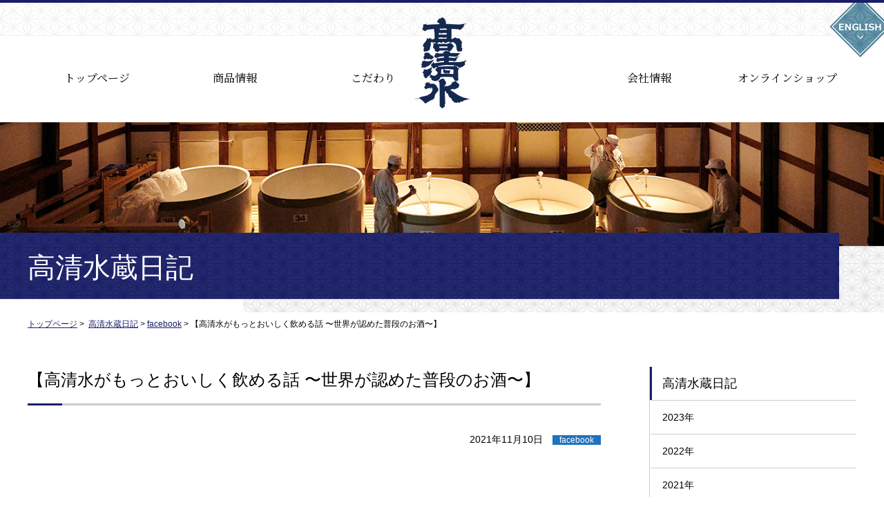

--- FILE ---
content_type: text/html; charset=UTF-8
request_url: https://www.takashimizu.co.jp/blogs/blogs/facebook/3260
body_size: 12625
content:
<!doctype html>
<html>
<head>
    <meta charset="utf-8">
    <meta http-equiv="Content-Type" content="text/html; charset=utf-8"/>
        <meta name="viewport" content="width=device-width, initial-scale=1"/>
    <title>【高清水がもっとおいしく飲める話 〜世界が認めた普段のお酒〜】 ｜ 高清水蔵日記</title>
    <script type="text/javascript" src="https://ajax.googleapis.com/ajax/libs/jquery/3.3.1/jquery.min.js"></script>
	<script type="text/javascript" src="https://www.takashimizu.co.jp/blogs/wp-content/themes/takashimizu/js/common.js"></script>
    <script type="text/javascript" src="https://www.takashimizu.co.jp/blogs/wp-content/themes/takashimizu/js/modaal.min.js"></script>
    <script type="text/javascript" src="https://cdnjs.cloudflare.com/ajax/libs/Swiper/3.4.1/js/swiper.min.js"></script>
    <script type="text/javascript" src="https://www.takashimizu.co.jp/blogs/wp-content/themes/takashimizu/js/jquery.rwdImageMaps.min.js"></script>
    <link rel="stylesheet" href="https://www.takashimizu.co.jp/blogs/wp-content/themes/takashimizu/style.css">
	<link rel="stylesheet" href="https://www.takashimizu.co.jp/blogs/wp-content/themes/takashimizu/css/modaal.min.css">
    <link rel="stylesheet" href="https://cdnjs.cloudflare.com/ajax/libs/Swiper/3.4.1/css/swiper.min.css">
<style>
    </style>
<meta name="keywords" content="地酒,日本酒,高清水,秋田,蔵,ブログ" />
<meta name="description" content="秋田の地酒 高清水 を製造販売する秋田酒類製造株式会社のスタッフブログ「高清水蔵日記」です。" />

	  <meta name='robots' content='max-image-preview:large' />
<link rel="alternate" title="oEmbed (JSON)" type="application/json+oembed" href="https://www.takashimizu.co.jp/blogs/wp-json/oembed/1.0/embed?url=https%3A%2F%2Fwww.takashimizu.co.jp%2Fblogs%2Fblogs%2Ffacebook%2F3260" />
<link rel="alternate" title="oEmbed (XML)" type="text/xml+oembed" href="https://www.takashimizu.co.jp/blogs/wp-json/oembed/1.0/embed?url=https%3A%2F%2Fwww.takashimizu.co.jp%2Fblogs%2Fblogs%2Ffacebook%2F3260&#038;format=xml" />
<style id='wp-img-auto-sizes-contain-inline-css' type='text/css'>
img:is([sizes=auto i],[sizes^="auto," i]){contain-intrinsic-size:3000px 1500px}
/*# sourceURL=wp-img-auto-sizes-contain-inline-css */
</style>
<style id='wp-emoji-styles-inline-css' type='text/css'>

	img.wp-smiley, img.emoji {
		display: inline !important;
		border: none !important;
		box-shadow: none !important;
		height: 1em !important;
		width: 1em !important;
		margin: 0 0.07em !important;
		vertical-align: -0.1em !important;
		background: none !important;
		padding: 0 !important;
	}
/*# sourceURL=wp-emoji-styles-inline-css */
</style>
<style id='wp-block-library-inline-css' type='text/css'>
:root{--wp-block-synced-color:#7a00df;--wp-block-synced-color--rgb:122,0,223;--wp-bound-block-color:var(--wp-block-synced-color);--wp-editor-canvas-background:#ddd;--wp-admin-theme-color:#007cba;--wp-admin-theme-color--rgb:0,124,186;--wp-admin-theme-color-darker-10:#006ba1;--wp-admin-theme-color-darker-10--rgb:0,107,160.5;--wp-admin-theme-color-darker-20:#005a87;--wp-admin-theme-color-darker-20--rgb:0,90,135;--wp-admin-border-width-focus:2px}@media (min-resolution:192dpi){:root{--wp-admin-border-width-focus:1.5px}}.wp-element-button{cursor:pointer}:root .has-very-light-gray-background-color{background-color:#eee}:root .has-very-dark-gray-background-color{background-color:#313131}:root .has-very-light-gray-color{color:#eee}:root .has-very-dark-gray-color{color:#313131}:root .has-vivid-green-cyan-to-vivid-cyan-blue-gradient-background{background:linear-gradient(135deg,#00d084,#0693e3)}:root .has-purple-crush-gradient-background{background:linear-gradient(135deg,#34e2e4,#4721fb 50%,#ab1dfe)}:root .has-hazy-dawn-gradient-background{background:linear-gradient(135deg,#faaca8,#dad0ec)}:root .has-subdued-olive-gradient-background{background:linear-gradient(135deg,#fafae1,#67a671)}:root .has-atomic-cream-gradient-background{background:linear-gradient(135deg,#fdd79a,#004a59)}:root .has-nightshade-gradient-background{background:linear-gradient(135deg,#330968,#31cdcf)}:root .has-midnight-gradient-background{background:linear-gradient(135deg,#020381,#2874fc)}:root{--wp--preset--font-size--normal:16px;--wp--preset--font-size--huge:42px}.has-regular-font-size{font-size:1em}.has-larger-font-size{font-size:2.625em}.has-normal-font-size{font-size:var(--wp--preset--font-size--normal)}.has-huge-font-size{font-size:var(--wp--preset--font-size--huge)}.has-text-align-center{text-align:center}.has-text-align-left{text-align:left}.has-text-align-right{text-align:right}.has-fit-text{white-space:nowrap!important}#end-resizable-editor-section{display:none}.aligncenter{clear:both}.items-justified-left{justify-content:flex-start}.items-justified-center{justify-content:center}.items-justified-right{justify-content:flex-end}.items-justified-space-between{justify-content:space-between}.screen-reader-text{border:0;clip-path:inset(50%);height:1px;margin:-1px;overflow:hidden;padding:0;position:absolute;width:1px;word-wrap:normal!important}.screen-reader-text:focus{background-color:#ddd;clip-path:none;color:#444;display:block;font-size:1em;height:auto;left:5px;line-height:normal;padding:15px 23px 14px;text-decoration:none;top:5px;width:auto;z-index:100000}html :where(.has-border-color){border-style:solid}html :where([style*=border-top-color]){border-top-style:solid}html :where([style*=border-right-color]){border-right-style:solid}html :where([style*=border-bottom-color]){border-bottom-style:solid}html :where([style*=border-left-color]){border-left-style:solid}html :where([style*=border-width]){border-style:solid}html :where([style*=border-top-width]){border-top-style:solid}html :where([style*=border-right-width]){border-right-style:solid}html :where([style*=border-bottom-width]){border-bottom-style:solid}html :where([style*=border-left-width]){border-left-style:solid}html :where(img[class*=wp-image-]){height:auto;max-width:100%}:where(figure){margin:0 0 1em}html :where(.is-position-sticky){--wp-admin--admin-bar--position-offset:var(--wp-admin--admin-bar--height,0px)}@media screen and (max-width:600px){html :where(.is-position-sticky){--wp-admin--admin-bar--position-offset:0px}}

/*# sourceURL=wp-block-library-inline-css */
</style><style id='global-styles-inline-css' type='text/css'>
:root{--wp--preset--aspect-ratio--square: 1;--wp--preset--aspect-ratio--4-3: 4/3;--wp--preset--aspect-ratio--3-4: 3/4;--wp--preset--aspect-ratio--3-2: 3/2;--wp--preset--aspect-ratio--2-3: 2/3;--wp--preset--aspect-ratio--16-9: 16/9;--wp--preset--aspect-ratio--9-16: 9/16;--wp--preset--color--black: #000000;--wp--preset--color--cyan-bluish-gray: #abb8c3;--wp--preset--color--white: #ffffff;--wp--preset--color--pale-pink: #f78da7;--wp--preset--color--vivid-red: #cf2e2e;--wp--preset--color--luminous-vivid-orange: #ff6900;--wp--preset--color--luminous-vivid-amber: #fcb900;--wp--preset--color--light-green-cyan: #7bdcb5;--wp--preset--color--vivid-green-cyan: #00d084;--wp--preset--color--pale-cyan-blue: #8ed1fc;--wp--preset--color--vivid-cyan-blue: #0693e3;--wp--preset--color--vivid-purple: #9b51e0;--wp--preset--gradient--vivid-cyan-blue-to-vivid-purple: linear-gradient(135deg,rgb(6,147,227) 0%,rgb(155,81,224) 100%);--wp--preset--gradient--light-green-cyan-to-vivid-green-cyan: linear-gradient(135deg,rgb(122,220,180) 0%,rgb(0,208,130) 100%);--wp--preset--gradient--luminous-vivid-amber-to-luminous-vivid-orange: linear-gradient(135deg,rgb(252,185,0) 0%,rgb(255,105,0) 100%);--wp--preset--gradient--luminous-vivid-orange-to-vivid-red: linear-gradient(135deg,rgb(255,105,0) 0%,rgb(207,46,46) 100%);--wp--preset--gradient--very-light-gray-to-cyan-bluish-gray: linear-gradient(135deg,rgb(238,238,238) 0%,rgb(169,184,195) 100%);--wp--preset--gradient--cool-to-warm-spectrum: linear-gradient(135deg,rgb(74,234,220) 0%,rgb(151,120,209) 20%,rgb(207,42,186) 40%,rgb(238,44,130) 60%,rgb(251,105,98) 80%,rgb(254,248,76) 100%);--wp--preset--gradient--blush-light-purple: linear-gradient(135deg,rgb(255,206,236) 0%,rgb(152,150,240) 100%);--wp--preset--gradient--blush-bordeaux: linear-gradient(135deg,rgb(254,205,165) 0%,rgb(254,45,45) 50%,rgb(107,0,62) 100%);--wp--preset--gradient--luminous-dusk: linear-gradient(135deg,rgb(255,203,112) 0%,rgb(199,81,192) 50%,rgb(65,88,208) 100%);--wp--preset--gradient--pale-ocean: linear-gradient(135deg,rgb(255,245,203) 0%,rgb(182,227,212) 50%,rgb(51,167,181) 100%);--wp--preset--gradient--electric-grass: linear-gradient(135deg,rgb(202,248,128) 0%,rgb(113,206,126) 100%);--wp--preset--gradient--midnight: linear-gradient(135deg,rgb(2,3,129) 0%,rgb(40,116,252) 100%);--wp--preset--font-size--small: 13px;--wp--preset--font-size--medium: 20px;--wp--preset--font-size--large: 36px;--wp--preset--font-size--x-large: 42px;--wp--preset--spacing--20: 0.44rem;--wp--preset--spacing--30: 0.67rem;--wp--preset--spacing--40: 1rem;--wp--preset--spacing--50: 1.5rem;--wp--preset--spacing--60: 2.25rem;--wp--preset--spacing--70: 3.38rem;--wp--preset--spacing--80: 5.06rem;--wp--preset--shadow--natural: 6px 6px 9px rgba(0, 0, 0, 0.2);--wp--preset--shadow--deep: 12px 12px 50px rgba(0, 0, 0, 0.4);--wp--preset--shadow--sharp: 6px 6px 0px rgba(0, 0, 0, 0.2);--wp--preset--shadow--outlined: 6px 6px 0px -3px rgb(255, 255, 255), 6px 6px rgb(0, 0, 0);--wp--preset--shadow--crisp: 6px 6px 0px rgb(0, 0, 0);}:where(.is-layout-flex){gap: 0.5em;}:where(.is-layout-grid){gap: 0.5em;}body .is-layout-flex{display: flex;}.is-layout-flex{flex-wrap: wrap;align-items: center;}.is-layout-flex > :is(*, div){margin: 0;}body .is-layout-grid{display: grid;}.is-layout-grid > :is(*, div){margin: 0;}:where(.wp-block-columns.is-layout-flex){gap: 2em;}:where(.wp-block-columns.is-layout-grid){gap: 2em;}:where(.wp-block-post-template.is-layout-flex){gap: 1.25em;}:where(.wp-block-post-template.is-layout-grid){gap: 1.25em;}.has-black-color{color: var(--wp--preset--color--black) !important;}.has-cyan-bluish-gray-color{color: var(--wp--preset--color--cyan-bluish-gray) !important;}.has-white-color{color: var(--wp--preset--color--white) !important;}.has-pale-pink-color{color: var(--wp--preset--color--pale-pink) !important;}.has-vivid-red-color{color: var(--wp--preset--color--vivid-red) !important;}.has-luminous-vivid-orange-color{color: var(--wp--preset--color--luminous-vivid-orange) !important;}.has-luminous-vivid-amber-color{color: var(--wp--preset--color--luminous-vivid-amber) !important;}.has-light-green-cyan-color{color: var(--wp--preset--color--light-green-cyan) !important;}.has-vivid-green-cyan-color{color: var(--wp--preset--color--vivid-green-cyan) !important;}.has-pale-cyan-blue-color{color: var(--wp--preset--color--pale-cyan-blue) !important;}.has-vivid-cyan-blue-color{color: var(--wp--preset--color--vivid-cyan-blue) !important;}.has-vivid-purple-color{color: var(--wp--preset--color--vivid-purple) !important;}.has-black-background-color{background-color: var(--wp--preset--color--black) !important;}.has-cyan-bluish-gray-background-color{background-color: var(--wp--preset--color--cyan-bluish-gray) !important;}.has-white-background-color{background-color: var(--wp--preset--color--white) !important;}.has-pale-pink-background-color{background-color: var(--wp--preset--color--pale-pink) !important;}.has-vivid-red-background-color{background-color: var(--wp--preset--color--vivid-red) !important;}.has-luminous-vivid-orange-background-color{background-color: var(--wp--preset--color--luminous-vivid-orange) !important;}.has-luminous-vivid-amber-background-color{background-color: var(--wp--preset--color--luminous-vivid-amber) !important;}.has-light-green-cyan-background-color{background-color: var(--wp--preset--color--light-green-cyan) !important;}.has-vivid-green-cyan-background-color{background-color: var(--wp--preset--color--vivid-green-cyan) !important;}.has-pale-cyan-blue-background-color{background-color: var(--wp--preset--color--pale-cyan-blue) !important;}.has-vivid-cyan-blue-background-color{background-color: var(--wp--preset--color--vivid-cyan-blue) !important;}.has-vivid-purple-background-color{background-color: var(--wp--preset--color--vivid-purple) !important;}.has-black-border-color{border-color: var(--wp--preset--color--black) !important;}.has-cyan-bluish-gray-border-color{border-color: var(--wp--preset--color--cyan-bluish-gray) !important;}.has-white-border-color{border-color: var(--wp--preset--color--white) !important;}.has-pale-pink-border-color{border-color: var(--wp--preset--color--pale-pink) !important;}.has-vivid-red-border-color{border-color: var(--wp--preset--color--vivid-red) !important;}.has-luminous-vivid-orange-border-color{border-color: var(--wp--preset--color--luminous-vivid-orange) !important;}.has-luminous-vivid-amber-border-color{border-color: var(--wp--preset--color--luminous-vivid-amber) !important;}.has-light-green-cyan-border-color{border-color: var(--wp--preset--color--light-green-cyan) !important;}.has-vivid-green-cyan-border-color{border-color: var(--wp--preset--color--vivid-green-cyan) !important;}.has-pale-cyan-blue-border-color{border-color: var(--wp--preset--color--pale-cyan-blue) !important;}.has-vivid-cyan-blue-border-color{border-color: var(--wp--preset--color--vivid-cyan-blue) !important;}.has-vivid-purple-border-color{border-color: var(--wp--preset--color--vivid-purple) !important;}.has-vivid-cyan-blue-to-vivid-purple-gradient-background{background: var(--wp--preset--gradient--vivid-cyan-blue-to-vivid-purple) !important;}.has-light-green-cyan-to-vivid-green-cyan-gradient-background{background: var(--wp--preset--gradient--light-green-cyan-to-vivid-green-cyan) !important;}.has-luminous-vivid-amber-to-luminous-vivid-orange-gradient-background{background: var(--wp--preset--gradient--luminous-vivid-amber-to-luminous-vivid-orange) !important;}.has-luminous-vivid-orange-to-vivid-red-gradient-background{background: var(--wp--preset--gradient--luminous-vivid-orange-to-vivid-red) !important;}.has-very-light-gray-to-cyan-bluish-gray-gradient-background{background: var(--wp--preset--gradient--very-light-gray-to-cyan-bluish-gray) !important;}.has-cool-to-warm-spectrum-gradient-background{background: var(--wp--preset--gradient--cool-to-warm-spectrum) !important;}.has-blush-light-purple-gradient-background{background: var(--wp--preset--gradient--blush-light-purple) !important;}.has-blush-bordeaux-gradient-background{background: var(--wp--preset--gradient--blush-bordeaux) !important;}.has-luminous-dusk-gradient-background{background: var(--wp--preset--gradient--luminous-dusk) !important;}.has-pale-ocean-gradient-background{background: var(--wp--preset--gradient--pale-ocean) !important;}.has-electric-grass-gradient-background{background: var(--wp--preset--gradient--electric-grass) !important;}.has-midnight-gradient-background{background: var(--wp--preset--gradient--midnight) !important;}.has-small-font-size{font-size: var(--wp--preset--font-size--small) !important;}.has-medium-font-size{font-size: var(--wp--preset--font-size--medium) !important;}.has-large-font-size{font-size: var(--wp--preset--font-size--large) !important;}.has-x-large-font-size{font-size: var(--wp--preset--font-size--x-large) !important;}
/*# sourceURL=global-styles-inline-css */
</style>

<style id='classic-theme-styles-inline-css' type='text/css'>
/*! This file is auto-generated */
.wp-block-button__link{color:#fff;background-color:#32373c;border-radius:9999px;box-shadow:none;text-decoration:none;padding:calc(.667em + 2px) calc(1.333em + 2px);font-size:1.125em}.wp-block-file__button{background:#32373c;color:#fff;text-decoration:none}
/*# sourceURL=/wp-includes/css/classic-themes.min.css */
</style>
<link rel='stylesheet' id='wp-lightbox-2.min.css-css' href='https://www.takashimizu.co.jp/blogs/wp-content/plugins/wp-lightbox-2/styles/lightbox.min.css?ver=1.3.4' type='text/css' media='all' />
<link rel='stylesheet' id='xo-event-calendar-css' href='https://www.takashimizu.co.jp/blogs/wp-content/plugins/xo-event-calendar/css/xo-event-calendar.css?ver=3.2.10' type='text/css' media='all' />
<link rel='stylesheet' id='xo-event-calendar-event-calendar-css' href='https://www.takashimizu.co.jp/blogs/wp-content/plugins/xo-event-calendar/build/event-calendar/style-index.css?ver=3.2.10' type='text/css' media='all' />
<style id='akismet-widget-style-inline-css' type='text/css'>

			.a-stats {
				--akismet-color-mid-green: #357b49;
				--akismet-color-white: #fff;
				--akismet-color-light-grey: #f6f7f7;

				max-width: 350px;
				width: auto;
			}

			.a-stats * {
				all: unset;
				box-sizing: border-box;
			}

			.a-stats strong {
				font-weight: 600;
			}

			.a-stats a.a-stats__link,
			.a-stats a.a-stats__link:visited,
			.a-stats a.a-stats__link:active {
				background: var(--akismet-color-mid-green);
				border: none;
				box-shadow: none;
				border-radius: 8px;
				color: var(--akismet-color-white);
				cursor: pointer;
				display: block;
				font-family: -apple-system, BlinkMacSystemFont, 'Segoe UI', 'Roboto', 'Oxygen-Sans', 'Ubuntu', 'Cantarell', 'Helvetica Neue', sans-serif;
				font-weight: 500;
				padding: 12px;
				text-align: center;
				text-decoration: none;
				transition: all 0.2s ease;
			}

			/* Extra specificity to deal with TwentyTwentyOne focus style */
			.widget .a-stats a.a-stats__link:focus {
				background: var(--akismet-color-mid-green);
				color: var(--akismet-color-white);
				text-decoration: none;
			}

			.a-stats a.a-stats__link:hover {
				filter: brightness(110%);
				box-shadow: 0 4px 12px rgba(0, 0, 0, 0.06), 0 0 2px rgba(0, 0, 0, 0.16);
			}

			.a-stats .count {
				color: var(--akismet-color-white);
				display: block;
				font-size: 1.5em;
				line-height: 1.4;
				padding: 0 13px;
				white-space: nowrap;
			}
		
/*# sourceURL=akismet-widget-style-inline-css */
</style>
<script type="text/javascript" src="https://www.takashimizu.co.jp/blogs/wp-includes/js/jquery/jquery.min.js?ver=3.7.1" id="jquery-core-js"></script>
<script type="text/javascript" src="https://www.takashimizu.co.jp/blogs/wp-includes/js/jquery/jquery-migrate.min.js?ver=3.4.1" id="jquery-migrate-js"></script>
<link rel="https://api.w.org/" href="https://www.takashimizu.co.jp/blogs/wp-json/" /><link rel="alternate" title="JSON" type="application/json" href="https://www.takashimizu.co.jp/blogs/wp-json/wp/v2/posts/3260" /><link rel="EditURI" type="application/rsd+xml" title="RSD" href="https://www.takashimizu.co.jp/blogs/xmlrpc.php?rsd" />
<meta name="generator" content="WordPress 6.9" />
<link rel="canonical" href="https://www.takashimizu.co.jp/blogs/blogs/facebook/3260" />
<link rel='shortlink' href='https://www.takashimizu.co.jp/blogs/?p=3260' />
<link rel="icon" href="https://www.takashimizu.co.jp/blogs/wp-content/uploads/sites/2/2020/05/favicon.jpg" sizes="32x32" />
<link rel="icon" href="https://www.takashimizu.co.jp/blogs/wp-content/uploads/sites/2/2020/05/favicon.jpg" sizes="192x192" />
<link rel="apple-touch-icon" href="https://www.takashimizu.co.jp/blogs/wp-content/uploads/sites/2/2020/05/favicon.jpg" />
<meta name="msapplication-TileImage" content="https://www.takashimizu.co.jp/blogs/wp-content/uploads/sites/2/2020/05/favicon.jpg" />

<!-- Global site tag (gtag.js) - Google Analytics -->
<script async src="https://www.googletagmanager.com/gtag/js?id=UA-194336043-1"></script>
<script>
  window.dataLayer = window.dataLayer || [];
  function gtag(){dataLayer.push(arguments);}
  gtag('js', new Date());

  gtag('config', 'UA-194336043-1');
</script>

</head>
<body class="wp-singular post-template-default single single-post postid-3260 single-format-standard wp-theme-takashimizu wp-child-theme-takashimizu-blogs metaslider-plugin">
        <header id="header">
        <div class="container">
            <h1 id="logo"><a href="https://www.takashimizu.co.jp"><img src="https://www.takashimizu.co.jp/blogs/wp-content/themes/takashimizu/images/common/logo.png" alt="秋田の地酒 &#8211; 高清水 &#8211;"/></a></h1>
            <div id="en_navi" class="header_navi"><a href="http://www.takashimizu.com/" target="_blank">ENGLISH</a></div>
            <div id="sp_navi" class="header_navi"><span>MENU</span></div>
        </div>
    </header>
    <nav id="global_navi">
        <ul>
            <li id="menu-item-30" class="menu-item menu-item-type-post_type menu-item-object-page menu-item-home menu-item-30"><a href="https://www.takashimizu.co.jp/">トップページ</a></li>
<li id="menu-item-114" class="menu-item menu-item-type-taxonomy menu-item-object-products menu-item-114"><a href="https://www.takashimizu.co.jp/products/products">商品情報</a></li>
<li id="menu-item-29" class="menu-item menu-item-type-post_type menu-item-object-page menu-item-29"><a href="https://www.takashimizu.co.jp/kodawari">こだわり</a></li>
<li id="menu-item-36" class="hidden menu-item menu-item-type-custom menu-item-object-custom menu-item-36"><a href="https://takashimizu.co.jp">高清水</a></li>
<li id="menu-item-28" class="menu-item menu-item-type-post_type menu-item-object-page menu-item-28"><a href="https://www.takashimizu.co.jp/company">会社情報</a></li>
<li id="menu-item-34" class="menu-item menu-item-type-custom menu-item-object-custom menu-item-34"><a target="_blank" href="https://takashimizu-shop.com">オンラインショップ</a></li>
        </ul>
    </nav>
        <main id="contents">
<div id="page_header" style="background-image: url(https://www.takashimizu.co.jp/blogs/wp-content/uploads/sites/2/2020/05/kura見出し.jpg)">
    <div id="page_title">
        <h2 class="container">高清水蔵日記</h2>
    </div>
</div>
<div id="breadcrumb" class="container">
    <a href="https://www.takashimizu.co.jp/">トップページ</a> &gt; <!-- Breadcrumb NavXT 7.4.1 -->
<span property="itemListElement" typeof="ListItem"><a property="item" typeof="WebPage" title="Go to the 高清水蔵日記 category archives." href="https://www.takashimizu.co.jp/blogs/archive/blogs" class="taxonomy category" ><span property="name">高清水蔵日記</span></a><meta property="position" content="1"></span> &gt; <span property="itemListElement" typeof="ListItem"><a property="item" typeof="WebPage" title="Go to the facebook category archives." href="https://www.takashimizu.co.jp/blogs/archive/blogs/facebook" class="taxonomy category" ><span property="name">facebook</span></a><meta property="position" content="2"></span> &gt; <span class="post post-post current-item">【高清水がもっとおいしく飲める話 〜世界が認めた普段のお酒〜】</span></div>
<div id="container" class="container">
    <article id="content">
                        <section>
            <h3 class="title_h3">【高清水がもっとおいしく飲める話 〜世界が認めた普段のお酒〜】</h3>
            <div class="post_data">
                <span class="date">2021年11月10日</span>
	                            <span class="category" style="background: #1e73be;">facebook</span>
            </div>
            <p><iframe src="https://www.facebook.com/plugins/post.php?href=https%3A%2F%2Fwww.facebook.com%2Ftakashimizu.sake%2Fposts%2F1764456277088498&#038;width=750&#038;show_text=true&#038;height=750&#038;appId" width="750" height="750" style="border:none;overflow:hidden" scrolling="no" frameborder="0" allowfullscreen="true" allow="autoplay; clipboard-write; encrypted-media; picture-in-picture; web-share"></iframe></p>
        </section>
                <ul class="page_navi">
                <li class="prev"><a href="javascript:history.back()">前のページに戻る</a></li>
            </ul>
            </article>
    <aside id="sidebar"><nav>
                <h2 class="side_title">高清水蔵日記</h2>
    <ul class="side_navi accordion">
        <li>
    <span>2023年</span>
        <ul>
                <li>
        <a href="https://www.takashimizu.co.jp/blogs/date/2023/02">
            2023年2月<!--(1)-->
        </a>
        </li>
                <li>
        <a href="https://www.takashimizu.co.jp/blogs/date/2023/01">
            2023年1月<!--(4)-->
        </a>
        </li>
            </li>
    </ul>
        <li>
    <span>2022年</span>
        <ul>
                <li>
        <a href="https://www.takashimizu.co.jp/blogs/date/2022/12">
            2022年12月<!--(6)-->
        </a>
        </li>
                <li>
        <a href="https://www.takashimizu.co.jp/blogs/date/2022/11">
            2022年11月<!--(7)-->
        </a>
        </li>
                <li>
        <a href="https://www.takashimizu.co.jp/blogs/date/2022/10">
            2022年10月<!--(5)-->
        </a>
        </li>
                <li>
        <a href="https://www.takashimizu.co.jp/blogs/date/2022/09">
            2022年9月<!--(4)-->
        </a>
        </li>
                <li>
        <a href="https://www.takashimizu.co.jp/blogs/date/2022/08">
            2022年8月<!--(9)-->
        </a>
        </li>
                <li>
        <a href="https://www.takashimizu.co.jp/blogs/date/2022/07">
            2022年7月<!--(3)-->
        </a>
        </li>
                <li>
        <a href="https://www.takashimizu.co.jp/blogs/date/2022/06">
            2022年6月<!--(5)-->
        </a>
        </li>
                <li>
        <a href="https://www.takashimizu.co.jp/blogs/date/2022/05">
            2022年5月<!--(3)-->
        </a>
        </li>
                <li>
        <a href="https://www.takashimizu.co.jp/blogs/date/2022/04">
            2022年4月<!--(4)-->
        </a>
        </li>
                <li>
        <a href="https://www.takashimizu.co.jp/blogs/date/2022/03">
            2022年3月<!--(4)-->
        </a>
        </li>
                <li>
        <a href="https://www.takashimizu.co.jp/blogs/date/2022/02">
            2022年2月<!--(3)-->
        </a>
        </li>
                <li>
        <a href="https://www.takashimizu.co.jp/blogs/date/2022/01">
            2022年1月<!--(1)-->
        </a>
        </li>
            </li>
    </ul>
        <li>
    <span>2021年</span>
        <ul>
                <li>
        <a href="https://www.takashimizu.co.jp/blogs/date/2021/12">
            2021年12月<!--(4)-->
        </a>
        </li>
                <li>
        <a href="https://www.takashimizu.co.jp/blogs/date/2021/11">
            2021年11月<!--(4)-->
        </a>
        </li>
                <li>
        <a href="https://www.takashimizu.co.jp/blogs/date/2021/10">
            2021年10月<!--(2)-->
        </a>
        </li>
                <li>
        <a href="https://www.takashimizu.co.jp/blogs/date/2021/09">
            2021年9月<!--(3)-->
        </a>
        </li>
                <li>
        <a href="https://www.takashimizu.co.jp/blogs/date/2021/08">
            2021年8月<!--(5)-->
        </a>
        </li>
                <li>
        <a href="https://www.takashimizu.co.jp/blogs/date/2021/07">
            2021年7月<!--(13)-->
        </a>
        </li>
                <li>
        <a href="https://www.takashimizu.co.jp/blogs/date/2021/06">
            2021年6月<!--(12)-->
        </a>
        </li>
                <li>
        <a href="https://www.takashimizu.co.jp/blogs/date/2021/05">
            2021年5月<!--(14)-->
        </a>
        </li>
                <li>
        <a href="https://www.takashimizu.co.jp/blogs/date/2021/04">
            2021年4月<!--(14)-->
        </a>
        </li>
                <li>
        <a href="https://www.takashimizu.co.jp/blogs/date/2021/03">
            2021年3月<!--(15)-->
        </a>
        </li>
                <li>
        <a href="https://www.takashimizu.co.jp/blogs/date/2021/02">
            2021年2月<!--(14)-->
        </a>
        </li>
                <li>
        <a href="https://www.takashimizu.co.jp/blogs/date/2021/01">
            2021年1月<!--(19)-->
        </a>
        </li>
            </li>
    </ul>
        <li>
    <span>2020年</span>
        <ul>
                <li>
        <a href="https://www.takashimizu.co.jp/blogs/date/2020/12">
            2020年12月<!--(20)-->
        </a>
        </li>
                <li>
        <a href="https://www.takashimizu.co.jp/blogs/date/2020/11">
            2020年11月<!--(15)-->
        </a>
        </li>
                <li>
        <a href="https://www.takashimizu.co.jp/blogs/date/2020/10">
            2020年10月<!--(17)-->
        </a>
        </li>
                <li>
        <a href="https://www.takashimizu.co.jp/blogs/date/2020/09">
            2020年9月<!--(12)-->
        </a>
        </li>
                <li>
        <a href="https://www.takashimizu.co.jp/blogs/date/2020/08">
            2020年8月<!--(13)-->
        </a>
        </li>
                <li>
        <a href="https://www.takashimizu.co.jp/blogs/date/2020/07">
            2020年7月<!--(16)-->
        </a>
        </li>
                <li>
        <a href="https://www.takashimizu.co.jp/blogs/date/2020/06">
            2020年6月<!--(12)-->
        </a>
        </li>
                <li>
        <a href="https://www.takashimizu.co.jp/blogs/date/2020/05">
            2020年5月<!--(16)-->
        </a>
        </li>
                <li>
        <a href="https://www.takashimizu.co.jp/blogs/date/2020/04">
            2020年4月<!--(14)-->
        </a>
        </li>
                <li>
        <a href="https://www.takashimizu.co.jp/blogs/date/2020/03">
            2020年3月<!--(14)-->
        </a>
        </li>
                <li>
        <a href="https://www.takashimizu.co.jp/blogs/date/2020/02">
            2020年2月<!--(13)-->
        </a>
        </li>
                <li>
        <a href="https://www.takashimizu.co.jp/blogs/date/2020/01">
            2020年1月<!--(16)-->
        </a>
        </li>
            </li>
    </ul>
        <li>
    <span>2019年</span>
        <ul>
                <li>
        <a href="https://www.takashimizu.co.jp/blogs/date/2019/12">
            2019年12月<!--(24)-->
        </a>
        </li>
                <li>
        <a href="https://www.takashimizu.co.jp/blogs/date/2019/11">
            2019年11月<!--(16)-->
        </a>
        </li>
                <li>
        <a href="https://www.takashimizu.co.jp/blogs/date/2019/10">
            2019年10月<!--(16)-->
        </a>
        </li>
                <li>
        <a href="https://www.takashimizu.co.jp/blogs/date/2019/09">
            2019年9月<!--(14)-->
        </a>
        </li>
                <li>
        <a href="https://www.takashimizu.co.jp/blogs/date/2019/08">
            2019年8月<!--(16)-->
        </a>
        </li>
                <li>
        <a href="https://www.takashimizu.co.jp/blogs/date/2019/07">
            2019年7月<!--(17)-->
        </a>
        </li>
                <li>
        <a href="https://www.takashimizu.co.jp/blogs/date/2019/06">
            2019年6月<!--(13)-->
        </a>
        </li>
                <li>
        <a href="https://www.takashimizu.co.jp/blogs/date/2019/05">
            2019年5月<!--(15)-->
        </a>
        </li>
                <li>
        <a href="https://www.takashimizu.co.jp/blogs/date/2019/04">
            2019年4月<!--(16)-->
        </a>
        </li>
                <li>
        <a href="https://www.takashimizu.co.jp/blogs/date/2019/03">
            2019年3月<!--(13)-->
        </a>
        </li>
                <li>
        <a href="https://www.takashimizu.co.jp/blogs/date/2019/02">
            2019年2月<!--(13)-->
        </a>
        </li>
                <li>
        <a href="https://www.takashimizu.co.jp/blogs/date/2019/01">
            2019年1月<!--(14)-->
        </a>
        </li>
            </li>
    </ul>
        <li>
    <span>2018年</span>
        <ul>
                <li>
        <a href="https://www.takashimizu.co.jp/blogs/date/2018/12">
            2018年12月<!--(20)-->
        </a>
        </li>
                <li>
        <a href="https://www.takashimizu.co.jp/blogs/date/2018/11">
            2018年11月<!--(15)-->
        </a>
        </li>
                <li>
        <a href="https://www.takashimizu.co.jp/blogs/date/2018/10">
            2018年10月<!--(17)-->
        </a>
        </li>
                <li>
        <a href="https://www.takashimizu.co.jp/blogs/date/2018/09">
            2018年9月<!--(13)-->
        </a>
        </li>
                <li>
        <a href="https://www.takashimizu.co.jp/blogs/date/2018/08">
            2018年8月<!--(18)-->
        </a>
        </li>
                <li>
        <a href="https://www.takashimizu.co.jp/blogs/date/2018/07">
            2018年7月<!--(15)-->
        </a>
        </li>
                <li>
        <a href="https://www.takashimizu.co.jp/blogs/date/2018/06">
            2018年6月<!--(15)-->
        </a>
        </li>
                <li>
        <a href="https://www.takashimizu.co.jp/blogs/date/2018/05">
            2018年5月<!--(15)-->
        </a>
        </li>
                <li>
        <a href="https://www.takashimizu.co.jp/blogs/date/2018/04">
            2018年4月<!--(15)-->
        </a>
        </li>
                <li>
        <a href="https://www.takashimizu.co.jp/blogs/date/2018/03">
            2018年3月<!--(16)-->
        </a>
        </li>
                <li>
        <a href="https://www.takashimizu.co.jp/blogs/date/2018/02">
            2018年2月<!--(15)-->
        </a>
        </li>
                <li>
        <a href="https://www.takashimizu.co.jp/blogs/date/2018/01">
            2018年1月<!--(14)-->
        </a>
        </li>
            </li>
    </ul>
        <li>
    <span>2017年</span>
        <ul>
                <li>
        <a href="https://www.takashimizu.co.jp/blogs/date/2017/12">
            2017年12月<!--(22)-->
        </a>
        </li>
                <li>
        <a href="https://www.takashimizu.co.jp/blogs/date/2017/11">
            2017年11月<!--(18)-->
        </a>
        </li>
                <li>
        <a href="https://www.takashimizu.co.jp/blogs/date/2017/10">
            2017年10月<!--(13)-->
        </a>
        </li>
                <li>
        <a href="https://www.takashimizu.co.jp/blogs/date/2017/09">
            2017年9月<!--(14)-->
        </a>
        </li>
                <li>
        <a href="https://www.takashimizu.co.jp/blogs/date/2017/08">
            2017年8月<!--(18)-->
        </a>
        </li>
                <li>
        <a href="https://www.takashimizu.co.jp/blogs/date/2017/07">
            2017年7月<!--(15)-->
        </a>
        </li>
                <li>
        <a href="https://www.takashimizu.co.jp/blogs/date/2017/06">
            2017年6月<!--(16)-->
        </a>
        </li>
                <li>
        <a href="https://www.takashimizu.co.jp/blogs/date/2017/05">
            2017年5月<!--(16)-->
        </a>
        </li>
                <li>
        <a href="https://www.takashimizu.co.jp/blogs/date/2017/04">
            2017年4月<!--(12)-->
        </a>
        </li>
                <li>
        <a href="https://www.takashimizu.co.jp/blogs/date/2017/03">
            2017年3月<!--(16)-->
        </a>
        </li>
                <li>
        <a href="https://www.takashimizu.co.jp/blogs/date/2017/02">
            2017年2月<!--(12)-->
        </a>
        </li>
                <li>
        <a href="https://www.takashimizu.co.jp/blogs/date/2017/01">
            2017年1月<!--(16)-->
        </a>
        </li>
            </li>
    </ul>
        <li>
    <span>2016年</span>
        <ul>
                <li>
        <a href="https://www.takashimizu.co.jp/blogs/date/2016/12">
            2016年12月<!--(20)-->
        </a>
        </li>
                <li>
        <a href="https://www.takashimizu.co.jp/blogs/date/2016/11">
            2016年11月<!--(13)-->
        </a>
        </li>
                <li>
        <a href="https://www.takashimizu.co.jp/blogs/date/2016/10">
            2016年10月<!--(15)-->
        </a>
        </li>
                <li>
        <a href="https://www.takashimizu.co.jp/blogs/date/2016/09">
            2016年9月<!--(15)-->
        </a>
        </li>
                <li>
        <a href="https://www.takashimizu.co.jp/blogs/date/2016/08">
            2016年8月<!--(17)-->
        </a>
        </li>
                <li>
        <a href="https://www.takashimizu.co.jp/blogs/date/2016/07">
            2016年7月<!--(16)-->
        </a>
        </li>
                <li>
        <a href="https://www.takashimizu.co.jp/blogs/date/2016/06">
            2016年6月<!--(14)-->
        </a>
        </li>
                <li>
        <a href="https://www.takashimizu.co.jp/blogs/date/2016/05">
            2016年5月<!--(17)-->
        </a>
        </li>
                <li>
        <a href="https://www.takashimizu.co.jp/blogs/date/2016/04">
            2016年4月<!--(12)-->
        </a>
        </li>
                <li>
        <a href="https://www.takashimizu.co.jp/blogs/date/2016/03">
            2016年3月<!--(11)-->
        </a>
        </li>
                <li>
        <a href="https://www.takashimizu.co.jp/blogs/date/2016/02">
            2016年2月<!--(12)-->
        </a>
        </li>
                <li>
        <a href="https://www.takashimizu.co.jp/blogs/date/2016/01">
            2016年1月<!--(14)-->
        </a>
        </li>
            </li>
    </ul>
        <li>
    <span>2015年</span>
        <ul>
                <li>
        <a href="https://www.takashimizu.co.jp/blogs/date/2015/12">
            2015年12月<!--(21)-->
        </a>
        </li>
                <li>
        <a href="https://www.takashimizu.co.jp/blogs/date/2015/11">
            2015年11月<!--(17)-->
        </a>
        </li>
                <li>
        <a href="https://www.takashimizu.co.jp/blogs/date/2015/10">
            2015年10月<!--(17)-->
        </a>
        </li>
                <li>
        <a href="https://www.takashimizu.co.jp/blogs/date/2015/09">
            2015年9月<!--(18)-->
        </a>
        </li>
                <li>
        <a href="https://www.takashimizu.co.jp/blogs/date/2015/08">
            2015年8月<!--(14)-->
        </a>
        </li>
                <li>
        <a href="https://www.takashimizu.co.jp/blogs/date/2015/07">
            2015年7月<!--(16)-->
        </a>
        </li>
                <li>
        <a href="https://www.takashimizu.co.jp/blogs/date/2015/06">
            2015年6月<!--(15)-->
        </a>
        </li>
                <li>
        <a href="https://www.takashimizu.co.jp/blogs/date/2015/05">
            2015年5月<!--(18)-->
        </a>
        </li>
                <li>
        <a href="https://www.takashimizu.co.jp/blogs/date/2015/04">
            2015年4月<!--(18)-->
        </a>
        </li>
                <li>
        <a href="https://www.takashimizu.co.jp/blogs/date/2015/03">
            2015年3月<!--(14)-->
        </a>
        </li>
                <li>
        <a href="https://www.takashimizu.co.jp/blogs/date/2015/02">
            2015年2月<!--(17)-->
        </a>
        </li>
                <li>
        <a href="https://www.takashimizu.co.jp/blogs/date/2015/01">
            2015年1月<!--(13)-->
        </a>
        </li>
            </li>
    </ul>
        <li>
    <span>2014年</span>
        <ul>
                <li>
        <a href="https://www.takashimizu.co.jp/blogs/date/2014/12">
            2014年12月<!--(18)-->
        </a>
        </li>
                <li>
        <a href="https://www.takashimizu.co.jp/blogs/date/2014/11">
            2014年11月<!--(15)-->
        </a>
        </li>
                <li>
        <a href="https://www.takashimizu.co.jp/blogs/date/2014/10">
            2014年10月<!--(16)-->
        </a>
        </li>
                <li>
        <a href="https://www.takashimizu.co.jp/blogs/date/2014/09">
            2014年9月<!--(13)-->
        </a>
        </li>
                <li>
        <a href="https://www.takashimizu.co.jp/blogs/date/2014/08">
            2014年8月<!--(15)-->
        </a>
        </li>
                <li>
        <a href="https://www.takashimizu.co.jp/blogs/date/2014/07">
            2014年7月<!--(12)-->
        </a>
        </li>
            </ul>
</nav></aside>
</div>
    </main>
        <footer id="footer">
        <div class="container">
            <nav id="site_map">
                <ul>
                    <li id="menu-item-115" class="column2 menu-item menu-item-type-taxonomy menu-item-object-products menu-item-has-children menu-item-115"><a href="https://www.takashimizu.co.jp/products/products">商品情報</a>
<ul class="sub-menu">
	<li id="menu-item-3320" class="menu-item menu-item-type-taxonomy menu-item-object-products menu-item-3320"><a href="https://www.takashimizu.co.jp/products/akitakashimizu">秀麗無比シリーズ</a></li>
	<li id="menu-item-116" class="menu-item menu-item-type-taxonomy menu-item-object-products menu-item-116"><a href="https://www.takashimizu.co.jp/products/ginjo">吟醸酒</a></li>
	<li id="menu-item-117" class="menu-item menu-item-type-taxonomy menu-item-object-products menu-item-117"><a href="https://www.takashimizu.co.jp/products/junmai">純米酒</a></li>
	<li id="menu-item-118" class="menu-item menu-item-type-taxonomy menu-item-object-products menu-item-118"><a href="https://www.takashimizu.co.jp/products/honjozo">本醸造酒</a></li>
	<li id="menu-item-119" class="menu-item menu-item-type-taxonomy menu-item-object-products menu-item-119"><a href="https://www.takashimizu.co.jp/products/kaonjukusei">加温熟成酒</a></li>
	<li id="menu-item-121" class="menu-item menu-item-type-taxonomy menu-item-object-products menu-item-121"><a href="https://www.takashimizu.co.jp/products/futsushu">普通酒</a></li>
	<li id="menu-item-122" class="menu-item menu-item-type-taxonomy menu-item-object-products menu-item-122"><a href="https://www.takashimizu.co.jp/products/liqueur">リキュール・焼酎</a></li>
	<li id="menu-item-123" class="menu-item menu-item-type-taxonomy menu-item-object-products menu-item-123"><a href="https://www.takashimizu.co.jp/products/season">限定商品</a></li>
	<li id="menu-item-124" class="menu-item menu-item-type-taxonomy menu-item-object-products menu-item-124"><a href="https://www.takashimizu.co.jp/products/gift">贈答品</a></li>
</ul>
</li>
<li id="menu-item-93" class="menu-item menu-item-type-post_type menu-item-object-page menu-item-has-children menu-item-93"><a href="https://www.takashimizu.co.jp/kodawari">高清水のこだわり</a>
<ul class="sub-menu">
	<li id="menu-item-3315" class="menu-item menu-item-type-post_type menu-item-object-page menu-item-3315"><a href="https://www.takashimizu.co.jp/akitakashimizu">秀麗無比シリーズ</a></li>
	<li id="menu-item-94" class="menu-item menu-item-type-post_type menu-item-object-page menu-item-94"><a href="https://www.takashimizu.co.jp/kodawari/history">高清水の歴史</a></li>
	<li id="menu-item-95" class="menu-item menu-item-type-post_type menu-item-object-page menu-item-95"><a href="https://www.takashimizu.co.jp/kodawari/sakezukuri/seiho">高清水の取り組み</a></li>
	<li id="menu-item-96" class="menu-item menu-item-type-post_type menu-item-object-page menu-item-96"><a href="https://www.takashimizu.co.jp/kodawari/dekirumade">お酒ができるまで</a></li>
	<li id="menu-item-1834" class="menu-item menu-item-type-post_type menu-item-object-page menu-item-1834"><a href="https://www.takashimizu.co.jp/kodawari/touji">杜氏の紹介</a></li>
	<li id="menu-item-1835" class="menu-item menu-item-type-post_type menu-item-object-page menu-item-1835"><a href="https://www.takashimizu.co.jp/kodawari/kura">蔵の紹介</a></li>
</ul>
</li>
<li id="menu-item-98" class="menu-item menu-item-type-post_type menu-item-object-page menu-item-has-children menu-item-98"><a href="https://www.takashimizu.co.jp/enjoy">お酒を知る・楽しむ</a>
<ul class="sub-menu">
	<li id="menu-item-99" class="menu-item menu-item-type-post_type menu-item-object-page menu-item-99"><a href="https://www.takashimizu.co.jp/enjoy/mamechishiki">日本酒の飲み方と豆知識</a></li>
	<li id="menu-item-100" class="menu-item menu-item-type-post_type menu-item-object-page menu-item-100"><a href="https://www.takashimizu.co.jp/enjoy/jiten">お酒辞典</a></li>
	<li id="menu-item-1809" class="menu-item menu-item-type-post_type menu-item-object-page menu-item-1809"><a href="https://www.takashimizu.co.jp/enjoy/health">日本酒と健康</a></li>
	<li id="menu-item-102" class="menu-item menu-item-type-post_type menu-item-object-page menu-item-102"><a href="https://www.takashimizu.co.jp/enjoy/recipe">お料理レシピ集</a></li>
</ul>
</li>
<li id="menu-item-103" class="menu-item menu-item-type-post_type menu-item-object-page menu-item-has-children menu-item-103"><a href="https://www.takashimizu.co.jp/company">会社情報</a>
<ul class="sub-menu">
	<li id="menu-item-104" class="menu-item menu-item-type-post_type menu-item-object-page menu-item-104"><a href="https://www.takashimizu.co.jp/company/outline">会社概要</a></li>
	<li id="menu-item-105" class="menu-item menu-item-type-post_type menu-item-object-page menu-item-105"><a href="https://www.takashimizu.co.jp/company/jisedai">次世代法行動計画</a></li>
	<li id="menu-item-2629" class="menu-item menu-item-type-post_type menu-item-object-page menu-item-2629"><a href="https://www.takashimizu.co.jp/company/security">情報セキュリティ基本方針</a></li>
	<li id="menu-item-106" class="menu-item menu-item-type-post_type menu-item-object-page menu-item-106"><a href="https://www.takashimizu.co.jp/company/recruit">採用情報</a></li>
	<li id="menu-item-107" class="menu-item menu-item-type-post_type menu-item-object-page menu-item-107"><a href="https://www.takashimizu.co.jp/company/contact">お問合せ</a></li>
	<li id="menu-item-108" class="menu-item menu-item-type-post_type menu-item-object-page menu-item-privacy-policy menu-item-108"><a rel="privacy-policy" href="https://www.takashimizu.co.jp/company/sitepolicy">サイトポリシー</a></li>
</ul>
</li>
                    <li class="bnr">
			<div class="calendar_title">営業カレンダー</div>
			<div  id="xo-event-calendar-1" class="xo-event-calendar" ><div class="calendars xo-months" ><div class="calendar xo-month-wrap"><table class="xo-month"><caption><div class="month-header"><button type="button" class="month-prev" onclick="this.disabled = true; xo_event_calendar_month(this,'2025-12',1,'','holiday',-1,-1,0,1,1,'',1,1,'2026-1'); return false;"><span class="nav-prev">PREV</span></button><span class="calendar-caption">2026年 1月</span><button type="button" class="month-next" onclick="this.disabled = true; xo_event_calendar_month(this,'2026-2',1,'','holiday',-1,-1,0,1,1,'',1,1,'2026-1'); return false;"><span class="nav-next">NEXT</span></button></div></caption><thead><tr><th class="sunday">日</th><th class="monday">月</th><th class="tuesday">火</th><th class="wednesday">水</th><th class="thursday">木</th><th class="friday">金</th><th class="saturday">土</th></tr></thead><tbody><tr><td colspan="7" class="month-week"><table class="month-dayname"><tbody><tr class="dayname"><td><div class="other-month holiday-holiday" style="background-color: #fddde6;">28</div></td><td><div class="other-month" >29</div></td><td><div class="other-month holiday-holiday" style="background-color: #fddde6;">30</div></td><td><div class="other-month holiday-holiday" style="background-color: #fddde6;">31</div></td><td><div class="holiday-holiday" style="background-color: #fddde6;">1</div></td><td><div class="holiday-holiday" style="background-color: #fddde6;">2</div></td><td><div class="holiday-holiday" style="background-color: #fddde6;">3</div></td></tr></tbody></table><div class="month-dayname-space"></div><table class="month-event-space"><tbody><tr><td><div></div></td><td><div></div></td><td><div></div></td><td><div></div></td><td><div></div></td><td><div></div></td><td><div></div></td></tr></tbody></table></td></tr><tr><td colspan="7" class="month-week"><table class="month-dayname"><tbody><tr class="dayname"><td><div class="holiday-holiday" style="background-color: #fddde6;">4</div></td><td><div >5</div></td><td><div >6</div></td><td><div >7</div></td><td><div >8</div></td><td><div >9</div></td><td><div class="holiday-holiday" style="background-color: #fddde6;">10</div></td></tr></tbody></table><div class="month-dayname-space"></div><table class="month-event-space"><tbody><tr><td><div></div></td><td><div></div></td><td><div></div></td><td><div></div></td><td><div></div></td><td><div></div></td><td><div></div></td></tr></tbody></table></td></tr><tr><td colspan="7" class="month-week"><table class="month-dayname"><tbody><tr class="dayname"><td><div class="holiday-holiday" style="background-color: #fddde6;">11</div></td><td><div class="holiday-holiday" style="background-color: #fddde6;">12</div></td><td><div >13</div></td><td><div >14</div></td><td><div >15</div></td><td><div >16</div></td><td><div class="holiday-holiday" style="background-color: #fddde6;">17</div></td></tr></tbody></table><div class="month-dayname-space"></div><table class="month-event-space"><tbody><tr><td><div></div></td><td><div></div></td><td><div></div></td><td><div></div></td><td><div></div></td><td><div></div></td><td><div></div></td></tr></tbody></table></td></tr><tr><td colspan="7" class="month-week"><table class="month-dayname"><tbody><tr class="dayname"><td><div class="holiday-holiday" style="background-color: #fddde6;">18</div></td><td><div >19</div></td><td><div >20</div></td><td><div >21</div></td><td><div class="today" >22</div></td><td><div >23</div></td><td><div class="holiday-holiday" style="background-color: #fddde6;">24</div></td></tr></tbody></table><div class="month-dayname-space"></div><table class="month-event-space"><tbody><tr><td><div></div></td><td><div></div></td><td><div></div></td><td><div></div></td><td><div></div></td><td><div></div></td><td><div></div></td></tr></tbody></table></td></tr><tr><td colspan="7" class="month-week"><table class="month-dayname"><tbody><tr class="dayname"><td><div >25</div></td><td><div >26</div></td><td><div >27</div></td><td><div >28</div></td><td><div >29</div></td><td><div >30</div></td><td><div class="holiday-holiday" style="background-color: #fddde6;">31</div></td></tr></tbody></table><div class="month-dayname-space"></div><table class="month-event-space"><tbody><tr><td><div></div></td><td><div></div></td><td><div></div></td><td><div></div></td><td><div></div></td><td><div></div></td><td><div></div></td></tr></tbody></table></td></tr></tbody></table></div>
</div><div class="holiday-titles" ><p class="holiday-title"><span style="background-color: #fddde6;"></span>休業日：土日祝日その他</p></div><div class="loading-animation"></div></div>
		    </li>
               </ul>
            </nav>
            <div class="attention">
              <div>お酒は20歳になってから。お酒はおいしく適量を。妊娠中や授乳期の飲酒は、胎児・乳児の発育に影響する恐れがありますので気をつけましょう。</div>
              <div><a href="https://www.kuramotokai.com/kikou/10" target="_blank" rel="noopener noreferrer"><img src="https://www.takashimizu.co.jp/wp-content/themes/takashimizu/images/common/bnr_kuramotokai.jpg" alt="地酒蔵元会-秋田酒類製造株式会社"></a></div>
           </div>
        </div>
    </footer>
    <div id="copyright">&copy; AKITA SHURUI SEIZOH.</div>
    	
</body>
</html>
<script type="speculationrules">
{"prefetch":[{"source":"document","where":{"and":[{"href_matches":"/blogs/*"},{"not":{"href_matches":["/blogs/wp-*.php","/blogs/wp-admin/*","/blogs/wp-content/uploads/sites/2/*","/blogs/wp-content/*","/blogs/wp-content/plugins/*","/blogs/wp-content/themes/takashimizu-blogs/*","/blogs/wp-content/themes/takashimizu/*","/blogs/*\\?(.+)"]}},{"not":{"selector_matches":"a[rel~=\"nofollow\"]"}},{"not":{"selector_matches":".no-prefetch, .no-prefetch a"}}]},"eagerness":"conservative"}]}
</script>
<script type="text/javascript" id="wp-jquery-lightbox-js-extra">
/* <![CDATA[ */
var JQLBSettings = {"fitToScreen":"0","resizeSpeed":"400","displayDownloadLink":"0","navbarOnTop":"0","loopImages":"","resizeCenter":"","marginSize":"","linkTarget":"","help":"","prevLinkTitle":"previous image","nextLinkTitle":"next image","prevLinkText":"\u00ab Previous","nextLinkText":"Next \u00bb","closeTitle":"close image gallery","image":"Image ","of":" of ","download":"Download","jqlb_overlay_opacity":"80","jqlb_overlay_color":"#000000","jqlb_overlay_close":"1","jqlb_border_width":"10","jqlb_border_color":"#ffffff","jqlb_border_radius":"0","jqlb_image_info_background_transparency":"100","jqlb_image_info_bg_color":"#ffffff","jqlb_image_info_text_color":"#000000","jqlb_image_info_text_fontsize":"10","jqlb_show_text_for_image":"1","jqlb_next_image_title":"next image","jqlb_previous_image_title":"previous image","jqlb_next_button_image":"https://www.takashimizu.co.jp/blogs/wp-content/plugins/wp-lightbox-2/styles/images/next.gif","jqlb_previous_button_image":"https://www.takashimizu.co.jp/blogs/wp-content/plugins/wp-lightbox-2/styles/images/prev.gif","jqlb_maximum_width":"","jqlb_maximum_height":"","jqlb_show_close_button":"1","jqlb_close_image_title":"close image gallery","jqlb_close_image_max_heght":"22","jqlb_image_for_close_lightbox":"https://www.takashimizu.co.jp/blogs/wp-content/plugins/wp-lightbox-2/styles/images/closelabel.gif","jqlb_keyboard_navigation":"1","jqlb_popup_size_fix":"0"};
//# sourceURL=wp-jquery-lightbox-js-extra
/* ]]> */
</script>
<script type="text/javascript" src="https://www.takashimizu.co.jp/blogs/wp-content/plugins/wp-lightbox-2/js/dist/wp-lightbox-2.min.js?ver=1.3.4.1" id="wp-jquery-lightbox-js"></script>
<script type="text/javascript" id="xo-event-calendar-ajax-js-extra">
/* <![CDATA[ */
var xo_event_calendar_object = {"ajax_url":"https://www.takashimizu.co.jp/blogs/wp-admin/admin-ajax.php","action":"xo_event_calendar_month"};
var xo_simple_calendar_object = {"ajax_url":"https://www.takashimizu.co.jp/blogs/wp-admin/admin-ajax.php","action":"xo_simple_calendar_month"};
//# sourceURL=xo-event-calendar-ajax-js-extra
/* ]]> */
</script>
<script type="text/javascript" src="https://www.takashimizu.co.jp/blogs/wp-content/plugins/xo-event-calendar/js/ajax.js?ver=3.2.10" id="xo-event-calendar-ajax-js"></script>
<script id="wp-emoji-settings" type="application/json">
{"baseUrl":"https://s.w.org/images/core/emoji/17.0.2/72x72/","ext":".png","svgUrl":"https://s.w.org/images/core/emoji/17.0.2/svg/","svgExt":".svg","source":{"concatemoji":"https://www.takashimizu.co.jp/blogs/wp-includes/js/wp-emoji-release.min.js?ver=6.9"}}
</script>
<script type="module">
/* <![CDATA[ */
/*! This file is auto-generated */
const a=JSON.parse(document.getElementById("wp-emoji-settings").textContent),o=(window._wpemojiSettings=a,"wpEmojiSettingsSupports"),s=["flag","emoji"];function i(e){try{var t={supportTests:e,timestamp:(new Date).valueOf()};sessionStorage.setItem(o,JSON.stringify(t))}catch(e){}}function c(e,t,n){e.clearRect(0,0,e.canvas.width,e.canvas.height),e.fillText(t,0,0);t=new Uint32Array(e.getImageData(0,0,e.canvas.width,e.canvas.height).data);e.clearRect(0,0,e.canvas.width,e.canvas.height),e.fillText(n,0,0);const a=new Uint32Array(e.getImageData(0,0,e.canvas.width,e.canvas.height).data);return t.every((e,t)=>e===a[t])}function p(e,t){e.clearRect(0,0,e.canvas.width,e.canvas.height),e.fillText(t,0,0);var n=e.getImageData(16,16,1,1);for(let e=0;e<n.data.length;e++)if(0!==n.data[e])return!1;return!0}function u(e,t,n,a){switch(t){case"flag":return n(e,"\ud83c\udff3\ufe0f\u200d\u26a7\ufe0f","\ud83c\udff3\ufe0f\u200b\u26a7\ufe0f")?!1:!n(e,"\ud83c\udde8\ud83c\uddf6","\ud83c\udde8\u200b\ud83c\uddf6")&&!n(e,"\ud83c\udff4\udb40\udc67\udb40\udc62\udb40\udc65\udb40\udc6e\udb40\udc67\udb40\udc7f","\ud83c\udff4\u200b\udb40\udc67\u200b\udb40\udc62\u200b\udb40\udc65\u200b\udb40\udc6e\u200b\udb40\udc67\u200b\udb40\udc7f");case"emoji":return!a(e,"\ud83e\u1fac8")}return!1}function f(e,t,n,a){let r;const o=(r="undefined"!=typeof WorkerGlobalScope&&self instanceof WorkerGlobalScope?new OffscreenCanvas(300,150):document.createElement("canvas")).getContext("2d",{willReadFrequently:!0}),s=(o.textBaseline="top",o.font="600 32px Arial",{});return e.forEach(e=>{s[e]=t(o,e,n,a)}),s}function r(e){var t=document.createElement("script");t.src=e,t.defer=!0,document.head.appendChild(t)}a.supports={everything:!0,everythingExceptFlag:!0},new Promise(t=>{let n=function(){try{var e=JSON.parse(sessionStorage.getItem(o));if("object"==typeof e&&"number"==typeof e.timestamp&&(new Date).valueOf()<e.timestamp+604800&&"object"==typeof e.supportTests)return e.supportTests}catch(e){}return null}();if(!n){if("undefined"!=typeof Worker&&"undefined"!=typeof OffscreenCanvas&&"undefined"!=typeof URL&&URL.createObjectURL&&"undefined"!=typeof Blob)try{var e="postMessage("+f.toString()+"("+[JSON.stringify(s),u.toString(),c.toString(),p.toString()].join(",")+"));",a=new Blob([e],{type:"text/javascript"});const r=new Worker(URL.createObjectURL(a),{name:"wpTestEmojiSupports"});return void(r.onmessage=e=>{i(n=e.data),r.terminate(),t(n)})}catch(e){}i(n=f(s,u,c,p))}t(n)}).then(e=>{for(const n in e)a.supports[n]=e[n],a.supports.everything=a.supports.everything&&a.supports[n],"flag"!==n&&(a.supports.everythingExceptFlag=a.supports.everythingExceptFlag&&a.supports[n]);var t;a.supports.everythingExceptFlag=a.supports.everythingExceptFlag&&!a.supports.flag,a.supports.everything||((t=a.source||{}).concatemoji?r(t.concatemoji):t.wpemoji&&t.twemoji&&(r(t.twemoji),r(t.wpemoji)))});
//# sourceURL=https://www.takashimizu.co.jp/blogs/wp-includes/js/wp-emoji-loader.min.js
/* ]]> */
</script>


--- FILE ---
content_type: text/css
request_url: https://www.takashimizu.co.jp/blogs/wp-content/themes/takashimizu/style.css
body_size: 608
content:
@charset "utf-8";
/*
Theme Name: 高清水
Theme URI: http://takashimizu.co.jp/
Description: 「秋田酒類製造株式会社（高清水）」にて使用中のテーマです。
Version: 2019.05.15
Author: Tomocreations YU
Author URI: http://tomocre.com/
*/


/* 外部CSS
----------------------------------------------------*/
@import "css/common.css";
@import "css/page.css";

@import url("css/sp_common.css") screen and (max-width: 768px);
@import url("css/sp_page.css") screen and (max-width: 768px);

@import "https://fonts.googleapis.com/icon?family=Material+Icons";
@import "https://fonts.googleapis.com/css?family=Noto+Serif+JP:400,700&amp;subset=japanese";


/* 写真の配置調整
----------------------------------------------------*/
img {
    margin: 0;
    border: none;
}
img.size-auto, img.size-large, img.size-full, img.size-medium {
    max-width: 100%;
    height: auto;
}
.wp-caption {
    text-align: center;
}
.wp-caption-text {
    text-align: center;
    font-size: 12px;
}
.alignright, img.alignright {
    display: inline;
    clear: right;
    float: right;
    margin: 0px 0px 15px 15px;
    text-align: center;
}
.alignleft, img.alignleft {
    display: inline;
    clear: left;
    float: left;
    margin: 0px 15px 15px 0px;
    text-align: center;
}
.aligncenter, img.aligncenter {
    clear: both;
    display: block;
    margin-left: auto;
    margin-right: auto;
    text-align: center;
}
.aligntc, img.aligntc {
    clear: both;
    display: block;
    margin: 0px auto 15px auto;
    text-align: center;
}

@media screen and ( max-width:768px) {
    .alignleft, img.alignleft, .alignright, img.alignright {
        float: none;
        clear: both;
        display: block;
        margin: 0px auto 15px auto !important;
        text-align: center;
    }
}


--- FILE ---
content_type: text/css
request_url: https://www.takashimizu.co.jp/blogs/wp-content/themes/takashimizu/css/common.css
body_size: 4260
content:
@charset "utf-8";

/*******************************************************

　レイアウト

*******************************************************/

* {
    font-family: -apple-system, BlinkMacSystemFont, "メイリオ", Meiryo, "游ゴシック Medium", YuGothicM, "游ゴシック体", YuGothic, sans-serif;
    -webkit-text-size-adjust: 100%;
    line-height: 200%;
    box-sizing: border-box;
    /*transition: 0.3s;*/
    /* WEBフォント */
    -webkit-font-smoothing: antialiased;
    text-rendering: optimizeLegibility;
    -moz-osx-font-smoothing: grayscale;
    font-feature-settings: 'liga';
}
body {
    margin: 0px;
    padding: 0px;
    font-size: 14px;
    min-width: 1200px;
    width: 100%;
    position: relative;
    border-top: 4px solid #191E66;
    box-sizing: border-box;
}
main {
    display: block;
}

.container {
    width: 1200px;
    margin: auto;
}


/*----------------------------------------------　
　　ヘッダ
----------------------------------------------*/
#header {
    background: url("../images/common/bg.jpg") repeat-x 0px 0px, url("../images/common/bg.jpg") repeat-x 0px 24px;
    text-align: center;
    position: relative;
    overflow: hidden !important;
}

/* ロゴ
---------------------------------------------- */
#header h1 {
    margin: 20px;
    padding: 0px;
}

/* ヘッダナビ
---------------------------------------------- */
.header_navi {
    position: absolute;
    transform: rotate(-45deg);
    text-indent: -10000px;
}
.header_navi span, .header_navi a {
    display: block;
    height: 65px;
    width: 65px;
    cursor: pointer;
}
#en_navi {
    top: 2px;
    right: 2px;
}
#en_navi a {
    background: url("../images/common/navi_en.png") no-repeat center center;
    background-size: contain;
}
#sp_navi {
    top: 50px;
    right: 50px;
    display: none;
}
#sp_navi span {
    background: url("../images/common/navi_menu.png") no-repeat center center;
    background-size: contain;
}


/*----------------------------------------------　
　　グローバルナビゲーション
----------------------------------------------*/
#global_navi {
    text-align: center;
    min-width: 1200px;
    width: 80%;
    margin: auto;
}
#global_navi * {
    font-size: 16px;
    font-family: "Noto Serif JP", sans-serif;
}
#global_navi ul {
    position: relative;
    list-style: none;
    margin: 0px;
    padding: 0px;
    display: flex;
    align-items: flex-start;
    justify-content: space-between;
}
#global_navi li {
    width: 100%;
    margin-top: -80px;
}
#global_navi li a {
    display: block;
    color: #000;
    text-decoration: none;
}
#global_navi li:hover:after, 
#global_navi li.current-menu-item:after, 
#global_navi li.current-page-ancestor:after, 
#global_navi li.current-product-ancestor:after, 
#global_navi li.current-products-ancestor:after {
    font-family: Material Icons;
    content: "expand_more";
    color: #191E66;
    font-size: 160%;
    display: block;
}
#global_navi li.hidden a {
    display: none;
}


/*----------------------------------------------　
　　フッタ
----------------------------------------------*/
#footer {
    background: url("../images/common/bg.jpg");
    padding: 50px 0px;
}

/* フッタナビ
---------------------------------------------- */
#site_map ul {
    list-style: none;
    margin: 0px;
    padding: 0px;
}
#site_map li {
    display: inline-block;
    width: 100%;
}
#site_map li a {
    text-decoration: none;
    color: #000;
}
#site_map li a:hover {
    color: #B22D00;
}

/* 1階層目 */
#site_map > ul {
    display: flex;
    justify-content: space-between;
    margin-bottom: 30px;
}
#site_map > ul > li > a {
    font-weight: bold;
    color: #191E66;
}

/* 2カラム */
#site_map > ul > li.column2 {
    flex-basis: 160%;
}
#site_map > ul > li.column2 > ul > li {
    width: 49%;
}

/* バナー→カレンダー入れる2025年5月 */
#site_map > ul > li.bnr {
    align-self: center;
    text-align: center;
}
#site_map > ul > li.bnr a {
    display: block;
    width: 214px;
    height: 70px;
    margin-bottom: 10px;
}


#site_map > ul > li.bnr .calendar_title {
    margin-bottom: 0px;
    color: #191E66;
    font-weight: bold;
}
/*------カレンダー---------------*/
div#xo-event-calendar-1 {
    margin-top: -10px;
}
#site_map > ul > li.bnr table.month-event a {
    display: block;
    width:auto ;
    height: auto; 
    margin-bottom: 10px;
}
/* フッタテキスト
---------------------------------------------- */
#footer .attention {
    font-size: 12px;
    text-align: center;
    align-items: center;
    color: #191E66;
    display: flex;
    flex-wrap: wrap;
    justify-content: space-between;
}

/* コピーライト
---------------------------------------------- */
#copyright {
    font-size: 12px;
    text-align: center;
    color: #FFF;
    background: url("../images/common/copyright_bg.jpg");
    padding: 5px 10px;
}


/*----------------------------------------------　
　　コンテンツ
----------------------------------------------*/
#container {
    display: flex;
    flex-wrap: wrap;
    justify-content: space-between;
    margin-bottom: 50px;
}

/* ページタイトル
---------------------------------------------- */
#page_header {
    background-repeat: no-repeat;
    background-position: center center;
    background-size: cover;
   padding-top: 160px;
}
#page_title {
    background: url("../images/common/pagetitle.png") no-repeat center bottom;
    background-size: cover;
}
#page_title h2 {
    font-size: 40px;
    line-height: 100%;
    color: #FFF;
    margin: 0px auto;
    padding: 30px 0px 45px 0px;
    font-weight: normal;
}

/* パンくずリスト
---------------------------------------------- */
#breadcrumb {
    font-size: 12px;
    padding-top: 5px;
    margin-bottom: 50px;
}

/* コンテンツ
---------------------------------------------- */
#content {
    width: 830px;
}
#content section {
    overflow: hidden;
    padding-bottom: 30px;
}

/* サイドバー
---------------------------------------------- */
#sidebar {
    width: 300px;
    border-left: 1px solid #CCC;
}

/* 見出し */
#sidebar h2.side_title {
    margin: 0px;
    padding: 15px;
    font-size: 18px;
    line-height: 100%;
    font-weight: normal;
    border-left: 3px solid #191E66;
}

/* サイドナビ */
#sidebar .side_navi, #sidebar .side_navi ul {
    list-style: none;
    margin: 0px;
    padding: 0px;
}
#sidebar .side_navi {
    border-bottom: 1px solid #CCC;
}
#sidebar .side_navi li a, #sidebar .side_navi li span {
    text-decoration: none;
    display: block;
    color: #000;
    padding: 10px 15px;
    border-left: 3px solid #FFF;
    border-top: 1px solid #CCC;
}
#sidebar .side_navi li a:hover, #sidebar .side_navi li span:hover,
#sidebar .side_navi li a:hover, #sidebar .side_navi li span:hover,
#sidebar .side_navi li.current_page_item>a, #sidebar .side_navi li.current_page_item>span,
#sidebar .side_navi li.current-cat>a, #sidebar .side_navi li.current-cat>span {
    border-left: 3px solid #191E66;
    background: #F8F8F8;
    cursor: pointer;
}

#sidebar .side_navi li li a, #sidebar .side_navi li li span {
    border-top: 1px dashed #CCC;
    padding-left: 30px;
}

#sidebar .side_navi.accordion li>ul {
    display: none;
}
#sidebar .side_navi.accordion li.active>ul {
    display: block;
}


/*******************************************************

　共通コンテンツ

*******************************************************/

img {
    max-width: 100%;
    /*height: initial;*/
    height: auto;
    vertical-align: bottom;
    border: none;
}
a {
    color: #191E66;
}
a:hover {
    color: #B22D00;
}
p {
    margin: 0px 0px 30px 0px;
    padding: 0px;
}
dl, dt, dd {
    margin: 0;
    padding: 0;
}
.bg {
    background: url("../images/common/bg.jpg");
}
.cap {
    font-size: 12px;
}
.column {
    background: #F2F2F2;
    padding: 25px 25px 0px 25px;
    margin-bottom: 30px;
    overflow: hidden;
}
.column p, .column ol, .column ul {
    margin: 0px 0px 20px 0px !important;
}
.swiper-container {
    width: 100%;
}
.swiper-wrapper {
    width: 100%;
    list-style: none;
    margin: 0px;
    padding: 0px;
}

/* 見出し 
----------------------------------------------*/
h3, h4, h5, h6 {
    line-height: 160%;
    margin: 0px;
    padding: 0px;
    vertical-align: baseline;
}
.title_h3 {
    font-size: 24px;
    line-height: 160%;
    font-weight: normal;
    margin: 0px 0px 35px 0px;
    padding: 0px 0px 15px 0px;
    border-bottom: 3px solid #CCC;
    position: relative;
}
.title_h3:after {
    content: '　';
    width: 50px;
    display: inline-block;
    border-bottom: 3px solid #191E66;
    position: absolute;
    bottom: -3px;
    left: 0px;
}
.title_h4 {
    font-size: 18px;
    line-height: 160%;
    font-weight: normal;
    margin: 0px 0px 20px 0px;
    padding: 0px 0px 0px 15px;
    border-left: 5px solid #191E66;
}
.title_h5 {
    font-size: 15px;
    margin: 0px 0px 5px 0px;
    padding: 0px 0px 0px 15px;
    color: #191E66;
    position: relative;
}
.title_h5:before {
    font-family: Material Icons;
    content: "chevron_right";
    font-size: 22px;
    line-height: 15px;
    position: absolute;
    left: -6px;
    top: 4px;
}
.title_h6 {
    font-size: 14px;
    margin: 0px 0px 10px 0px;
    padding: 0px;
    color: #555;
}
.content_title {
    font-family: "Noto Serif JP", sans-serif;
    text-align: center;
    font-size: 36px;
    line-height: 100%;
    font-weight: normal;
    margin: 0px 0px 40px 0px;
    padding: 0px 0px 35px 0px;
    background: url("../images/home/content_title.png") no-repeat center bottom;
}

/* ボタン
----------------------------------------------------*/
.btn {
    display: inline-block;
    line-height: 100%;
    color: #191E66;
    background: #FFF;
    border: 1px solid #191E66;
    border-radius: 3px;
    padding: 5px 8px 10px 18px;
    cursor: pointer;
    text-decoration: none;
}
.btn:after {
    font-family: Material Icons;
    content: "chevron_right";
    font-size: 22px;
    line-height: 14px;
    position: relative;
    top: 6px;
}
.btn:hover {
    color: #FFF;
    background: #191E66;
}
.btn.blue {
    color: #FFF;
    background: #191E66;
    border: 1px solid #191E66;
}
.btn.blue:hover {
    color: #191E66;
    background: #FFF;
}

.btn.blue02 {
    color: #FFF;
    background: #191E66;
    border: 1px solid #191E66;
}
.btn.blue02:hover {
    opacity:0.8;
    
}



.btn.red {
    color: #FFF;
    background: #B22D00;
    border: 1px solid #B22D00;
}
.btn.red:hover {
    color: #B22D00;
    background: #FFF;
}
.btn.white {
    color: #FFF;
    background: none;
    border: 1px solid #FFF;
}
.btn.white:hover {
    color: #191E66;
    background: #FFF;
}
.btn.large {
    font-size: 16px;
    padding: 10px 20px 15px 30px;
}
.btn.large:after {
    font-size: 26px;
    line-height: 16px;
    top: 7px;
}
/* iOSでのデフォルトスタイルをリセット */
input[type="submit"], input[type="button"] {
    border-radius: 0;
    -webkit-box-sizing: content-box;
    -webkit-appearance: button;
    appearance: button;
    border: none;
    box-sizing: border-box;
    cursor: pointer;
}
input[type="submit"]::-webkit-search-decoration, input[type="button"]::-webkit-search-decoration {
    display: none;
}
input[type="submit"]::focus, input[type="button"]::focus {
    outline-offset: -2px;
}

/* ページネーション
----------------------------------------------------*/

.pagination {
    text-align: center;
	margin: 30px 0px;
}
.pagination a, .pagination span {
    padding: 5px 11px;
    border-radius: 30px;
    border: 1px solid #191E66;
    text-decoration: none;
    color: #191E66;
}
.pagination .dots {
    border: none;
    background: none;
    color: #191E66;
}
.pagination span, .pagination a:hover {
    background: #191E66;
    color: #FFF;
}

/* ページナビゲーション
----------------------------------------------------*/
.page_navi {
    list-style: none;
    width: 100%;
    margin: 0px 0px 30px 0px;
    padding: 0px;
    display: flex;
    justify-content: space-between;
}
.page_navi li a, .page_back a {
    line-height: 100%;
    display: inline-block;
    text-decoration: none;
    color: #555;
    border: 1px solid #888;
    padding: 0px 5px 5px 5px;
    border-radius: 3px;
}
.page_navi li.next a {
    padding-left: 13px;
    padding: 0px 5px 5px 15px;
}
.page_navi li.prev a {
    padding-right: 13px;
    padding: 0px 15px 5px 5px;
}
.page_navi li a:hover, .page_back a:hover {
    background: #EEE;
}
.page_navi li.next a:after, .page_navi li.prev a:before, .page_back a:before {
    font-family: Material Icons;
    font-size: 22px;
    line-height: 14px;
    position: relative;
    top: 6px;
}
.page_navi li.next a:after {
    content: "chevron_right";
}
.page_navi li.prev a:before, .page_back a:before {
    content: "chevron_left";
}

/* リスト
----------------------------------------------------*/
ol {
    margin: 0px 0px 30px 30px;
    padding: 0px;
}
ul.list {
    list-style-type: none;
    margin: 0px 0px 30px 0px;
    padding: 0px;
}
ul.list li {
    text-indent: -15px;
    padding-left: 15px;
}
ul.list li:before {
    font-family: Material Icons;
    content: "play_arrow";
    position: relative;
    top: 2px;
    left: -4px;
    color: #191E66;
}
ul.list.inline li {
    display: inline-block;
    margin-right: 20px;
}

/* テーブル
----------------------------------------------------*/
.table {
    margin: 0px 0px 30px 0px;
    border-collapse: collapse;
    border-spacing: 0px;
    border-bottom: 1px solid #CCC;
}
.table td, .table th {
    padding: 8px 15px;
    text-align: left;
    vertical-align: top;
    font-weight: normal;
    border-top: 1px solid #CCC;
}
.table tbody th {
    background: #EEE;
}
.table thead th {
    color: #FFFFFF;
    background: #191E66;
}

/* フレーム
----------------------------------------------------*/
iframe {
    width: 100% !important;
}



/* ------------------------------------------------
お問合せフォーム
----------------------------------------------------*/

table.wpcf7-table {
  width: 100%;
  margin-bottom: 40px;
  border-collapse: collapse;
  table-layout: fixed;
  width: 100%;
  text-align: center;
  boder: 1px solid #ccc !important;
}
table.wpcf7-table tr:first-child {
  border-top: 1px solid #ccc;
}
table.wpcf7-table tr {
  border-right: 1px solid #ccc;
  border-left: 1px solid #ccc;
}
table.wpcf7-table th {
  width: 15em;
  padding: 12px 15px;
  background: #ECECEC;
  text-align: left;
}
table.wpcf7-table td > p {
  text-align: left;
  margin-bottom: 0px !important;
}
.wpcf7 .required {
  margin: 0 0 0 10px;
  padding: 2px 5px;
  /* background: #FF0045; */
  border-radius: 4px;
  color: #FF0045;
  font-size: 13px;
}
table.wpcf7-table th {
  width: 15em;
  padding: 12px 15px;
  background: #ECECEC;
  text-align: left;
  border-bottom: 1px solid #ccc;
}
table.wpcf7-table td {
  padding: 12px 20px;
  text-align: left;
  /* background: #F7F7F7; */
  border-bottom: 1px solid #CCC;
}
table.wpcf7-table textarea {
  width: 96%;
}
.wpcf7-form-control-wrap {
  position: relative;
}
.wpcf7 input[type="text"], .wpcf7 input[type="tel"], .wpcf7 input[type="email"] {
  width: 30em;
}
.wpcf7 input, .wpcf7 textarea, .wpcf7 select {
  margin: 10px 0;
  padding: 8px;
  border: 0;
  border: solid 1px #999;
}
input.wpcf7-form-control.wpcf7-submit {
  padding: 10px 50px;
  background: #1259BE;
  color: #fff;
}
.btn-wrap {
  text-align: center;
  padding-bottom: 20px;
}
.formbtn {
  text-align: center;
}
/*-----日付ドロップダウン---------------------*/
option:nth-child(n+4) {
    background: #9ccdf9;
}


/*----送信完了メッセージを非表示にする------*/
.wpcf7-response-output {
  display: none !important;
}
/*----スピナーを非表示にする------*/
div.wpcf7 .wpcf7-spinner {
  display: none !important;
}
/*----reCAPTCHAバッジを非表示にする------*/
.grecaptcha-badge {
  visibility: hidden;
}


--- FILE ---
content_type: text/css
request_url: https://www.takashimizu.co.jp/blogs/wp-content/themes/takashimizu/css/sp_page.css
body_size: 1932
content:
@charset "utf-8";

/*******************************************************

　各ページレイアウト

*******************************************************/

/*----------------------------------------------　
　　トップページ
----------------------------------------------*/

/* 最新情報
----------------------------------------------*/
.news_section {
    padding-top: 40px;
}
.news_section .info_list {
    flex-wrap: wrap;
    border: none;
    margin-bottom: 10px;
}
.news_section .info_list dl {
    width: 100%;
    padding: 0px 10px 20px 10px;
    border: none;
}

/* こだわり
----------------------------------------------*/
.kodawari_section {
    margin: 0px;
    padding: 0px 10px 20px 10px;
    text-align: center;
}

/* キャッチ */
.kodawari_img {
    max-width: 60%;
    float: none;
    padding: 20px 0px;
    margin: auto;
}
.kodawari_title, .kodawari_title * {
    font-size: 24px;
    margin: 0px 0px 10px 0px;
    padding: 0px;
}
.kodawari_text {
    font-size: 15px;
}

/* 3つのこだわり */
.kodawari_column {
    flex-wrap: wrap;
    margin: -30px 0px 40px 0px;
}
.kodawari_column dl {
    max-width: 400px;
    height: auto;
    margin: auto;
    background: none;
    flex-wrap: wrap;
    flex-direction: row;
    align-items: center;
    justify-content: space-between;
}
.kodawari_column dt, .kodawari_column dd {
    height: auto !important;
    text-align: left;
}
.kodawari_column .title {
    height: auto !important;
    margin: 0px;
    width: 20%;
}
.kodawari_column .title img {
    position: static;
    left: 0px;
    top: 0px;
}
.kodawari_column .text {
    font-size: 14px;
    padding-top: 0px;
    width: 75%;
}
.kodawari_column .img {
    width: 100%;
    padding: 30px 0px 20px 0px;
}
.kodawari_column .title {    order: 2 !important;}
.kodawari_column .text {    order: 3 !important;}
.kodawari_column .img {    order: 1 !important;}

/* 蔵
----------------------------------------------*/
.kura_section {
    position: relative;
    width: 100%;
}
.kura_container {
    text-align: center;
    width: 100%;
    height: auto;
    padding: 50px 10px 10px 10px;
}
.kura_title {
    opacity: 0.6;
}
.kura_catch {
    margin: 0px 0px 20px 0px;
}
.kura_text {
    font-size: 14px;
}
.kura_pic_list {
    width: 100%;
    height: auto;
    position: static;
}
.kura_pic_list img {
   min-width: initial;
width:100%;
   min-height: initial;
    height: auto;
}




/* おすすめ商品
----------------------------------------------*/
.recommend_section {
    padding: 40px 0px 20px 0px;
}

/* 安全への取り組み
----------------------------------------------*/
.quality_section {
    padding: 40px 10px 20px 10px;
    text-align: center;
    position: relative;
    background-position: right center;
    background-size: cover;
    position: relative;
}
.quality_title, .quality_title * {
    font-size: 24px;
    margin: 0px 0px 20px 0px;
}
.quality_text {
    font-size: 15px;
}
.quality_section:after {
    content: '';
    position: absolute;
    top: 0;
    left: 0;
    width: 100%;
    height: 100%;
    background: rgba(52, 72, 93, 0.8);
}
.quality_section .container {
    position: relative;
    z-index: 1;
}
/* テレビCM
----------------------------------------------*/
section.tv_cm {
    padding: 40px 0px 0px 0px;
}

.sns_inner {
    margin-bottom: 30px;
}
.sns_box {
    width: 100%;
}
.sns_img img {
    width: 40px;
}


.sns_box {
    margin: 0px 30px;
    display: flex;
    flex-wrap: wrap;
    justify-content: center;
}

.sns_box a {
    padding: 20px;
}
.sns_box.box001 a {
    padding: 0px;
}
/* バナーエリア
----------------------------------------------*/
.bnr_section {
    padding: 0px 0px;
}
.bnr_list {
    margin-bottom: 0px;
}
.bnr_section .title_h4 {
    /* font-size: 16px; */
    /* margin-bottom: 10px; */
    /*display: none;*/
    margin-top: 20px;
}

/* SNS
----------------------------------------------*/
.sns_section {
    padding: 40px 10px 20px 10px;
}
.sns_section .container div {
    width: 100%;
    text-align: center;
}
.sns_section .container iframe {
    max-width: 100%;
}
/* フッター　バナー
----------------------------------------------*/
#site_map > ul > li.bnr a {
    margin: 0px auto 10px auto;
}
/*----------------------------------------------　
　　商品一覧
----------------------------------------------*/

/* カテゴリタイトル
----------------------------------------------*/
.taxonomy_title {
    background-size: 40%;
    padding-right: 45%;
}
.taxonomy_title .title {
    font-size: 36px;
}

@media screen and ( max-width:520px) {
    .taxonomy_title {
        border: none;
        background: none !important;
        padding-right: 0px;
        text-align: center;
    }
    .taxonomy_title .title {
        padding: 0px;
    }
    .taxonomy_title .title:after {
        margin: auto;
    }
    .taxonomy_title .excerpt {
        padding: 20px 0px 0px 0px;
    }
}

/* カテゴリリスト
----------------------------------------------*/
.products_list a, .products_list:after {
    width: 32%;
    margin: 0px 0px 20px 0px;
}
.products_list dl {
    padding: 15px;
}
.products_list .title {
    font-size: 15px;
}
@media screen and ( max-width:668px) {
    .products_list a {
        width: 48%;
    }
}

/* 商品リスト（子ページリスト）
----------------------------------------------*/
.contents_list a {
    width: 100%;
    margin: 0px 0px 20px 0px;
}
.contents_list dl {
    padding: 15px;
}
.contents_list .pic {
    width: 100px;
}
.contents_list dd {
    margin-left: 115px;
}


/*----------------------------------------------　
　　商品詳細
----------------------------------------------*/

/* ヘッダ
----------------------------------------------*/

/* 商品名 */
.product_title {
    font-size: 26px;
    margin: 20px 0px;
}
.product_title:after {
    height: 20px;
}

/* キャッチ */
.product_catch {
    font-size: 14px;
}

/* 画像ギャラリー
----------------------------------------------*/
.product_gallery {
    float: none;
    width: 80%;
    max-width: 500px;
    margin: 30px auto 0px auto;
}

/* 詳細情報
----------------------------------------------*/
.product_detail > div {
    width: 100%;
}

/*----------------------------------------------　
　　ブログ一覧
----------------------------------------------*/

.blog_container {
    margin-bottom: 20px;
}
.blog_container h3.title_h3 {
    padding-right: 20px;
    padding-left: 20px;
}
.blog_container .post_data, .blog_container .post_content {
    padding-right: 20px;
    padding-left: 20px;
}

/*----------------------------------------------　
　　蔵紹介ページ
----------------------------------------------*/

.table_kura td, .table_kura th {
    display: block;
    width: 100%;
}

/*----------------------------------------------　
　　蔵見学申し込みページ
----------------------------------------------*/
.yoyaku_text {
    width: 100%;
}
.yoyaku_calendar {
    width: 100%;
}


/*----------------------------------------------　
　　お問合せフォーム
----------------------------------------------*/
/*table.wpcf7-table{
font-size: 16px;
}*/

input{ font-size:16px !important; } /*フォームのフォーカスOFF*/

table.wpcf7-table th {
    width: 100%;
    display: block;
}

table.wpcf7-table td {
    width: 100%;
    display: block;
}

.wpcf7 input[type="text"], .wpcf7 input[type="tel"], .wpcf7 input[type="email"] {
    width: 100%;
}


table.wpcf7-table textarea {
    width: 90%;
}

--- FILE ---
content_type: application/x-javascript
request_url: https://www.takashimizu.co.jp/blogs/wp-content/themes/takashimizu/js/common.js
body_size: 1356
content:
///----- メニュー切り替え ------//

jQuery(function () {
    jQuery("#sp_navi").click(function () {
        jQuery("#global_navi").toggleClass("active")

    });
});

///----- RWD ------//

$(function() {
    $('img[usemap]').rwdImageMaps();
});

///----- アコーディオン ------//

jQuery(function () {
    jQuery(".accordion>li").click(function () {
        jQuery(this).toggleClass("active")

    });
});

//------ スクロールでページの先頭へ ------//

jQuery(function () {
    var topBtn = jQuery('#scrolltop i');
    topBtn.hide();
    jQuery(window).scroll(function () {
        if (jQuery(this).scrollTop() > 100) {
            topBtn.fadeIn();
        } else {
            topBtn.fadeOut();
        }
    });
    topBtn.click(function () {
        jQuery('body,html').animate({
            scrollTop: 0
        }, 1000);
        return false;
    });
});

//------お酒ができるまで map ------//

function showHideLayers() { //v6.0
  var i,p,v,obj,args=showHideLayers.arguments;
  for (i=0; i<(args.length-2); i+=3) if ((obj=findObj(args[i]))!=null) { v=args[i+2];
    if (obj.style) { obj=obj.style; v=(v=='show')?'visible':(v=='hide')?'hidden':v; }
    obj.visibility=v; }

}

//------------歴史ページ--------------------//
function change(){
   if(document.all){
      document.all("step1").style.display="none";
      document.all("step2").style.display="none";
      document.all("step3").style.display="none";
      document.all("step4").style.display="none";
      document.all("step5").style.display="none";
      document.all("step6").style.display="none";
      document.all("step7").style.display="none";
      document.all("step8").style.display="none";
      document.all("step9").style.display="none";
	  document.all("step10").style.display="none";
	  document.all("step11").style.display="none";
      document.all("step12").style.display="none";
      shobai="document.all(junike).style";
   }
   else if(document.getElementById){
      document.getElementById("step1").style.display="none";
      document.getElementById("step2").style.display="none";
      document.getElementById("step3").style.display="none";
      document.getElementById("step4").style.display="none";
      document.getElementById("step5").style.display="none";
      document.getElementById("step6").style.display="none";
      document.getElementById("step7").style.display="none";
      document.getElementById("step8").style.display="none";
      document.getElementById("step9").style.display="none";
	  document.getElementById("step10").style.display="none";
	  document.getElementById("step11").style.display="none";
      document.getElementById("step12").style.display="none";
      shobai="document.getElementById(junike).style";
   }
   else if(document.layers){
      document.layers["step1"].display=none;
      document.layers["step2"].display=none;
      document.layers["step3"].display=none;
      document.layers["step4"].display=none;
      document.layers["step5"].display=none;
      document.layers["step6"].display=none;
      document.layers["step7"].display=none;
      document.layers["step8"].display=none;
      document.layers["step9"].display=none;
	  document.layers["step10"].display=none;
	  document.layers["step11"].display=none;
      document.layers["step12"].display=none;
      shobai="document.layers[junike]";
   }
}


layername = new Array ('step1','step2','step3','step4','step5','step6','step7','step8','step9');
var step="step1";

function changemenu(junike){
       change();
       eval(shobai).display="block";
       step=junike;
}
//--------------------------------------//
function MM_preloadImages() { //v3.0
  var d=document; if(d.images){ if(!d.MM_p) d.MM_p=new Array();
    var i,j=d.MM_p.length,a=MM_preloadImages.arguments; for(i=0; i<a.length; i++)
    if (a[i].indexOf("#")!=0){ d.MM_p[j]=new Image; d.MM_p[j++].src=a[i];}}
}

function MM_swapImgRestore() { //v3.0
  var i,x,a=document.MM_sr; for(i=0;a&&i<a.length&&(x=a[i])&&x.oSrc;i++) x.src=x.oSrc;
}

function MM_findObj(n, d) { //v4.01
  var p,i,x;  if(!d) d=document; if((p=n.indexOf("?"))>0&&parent.frames.length) {
    d=parent.frames[n.substring(p+1)].document; n=n.substring(0,p);}
  if(!(x=d[n])&&d.all) x=d.all[n]; for (i=0;!x&&i<d.forms.length;i++) x=d.forms[i][n];
  for(i=0;!x&&d.layers&&i<d.layers.length;i++) x=MM_findObj(n,d.layers[i].document);
  if(!x && d.getElementById) x=d.getElementById(n); return x;
}

function MM_swapImage() { //v3.0
  var i,j=0,x,a=MM_swapImage.arguments; document.MM_sr=new Array; for(i=0;i<(a.length-2);i+=3)
   if ((x=MM_findObj(a[i]))!=null){document.MM_sr[j++]=x; if(!x.oSrc) x.oSrc=x.src; x.src=a[i+2];}
}